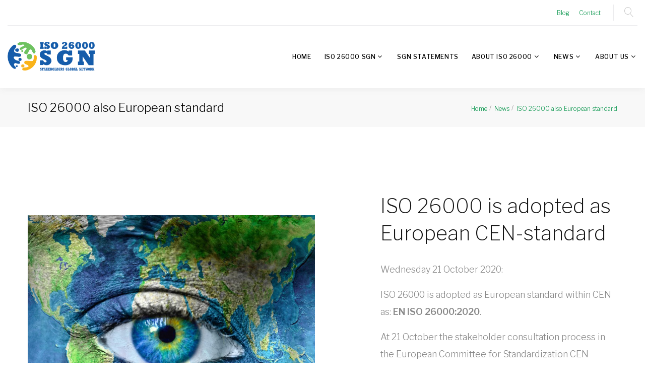

--- FILE ---
content_type: text/html; charset=UTF-8
request_url: https://iso26000sgn.org/news/iso26000-european-standard/
body_size: 5347
content:
<!DOCTYPE html>
<html class="wide wow-animation" lang="en-US">
<head>
    <meta charset="UTF-8" />
    <title>ISO 26000 also European standard - ISO26000SGN</title>
    <meta name="format-detection" content="telephone=no">
    <meta name="viewport" content="width=device-width, height=device-height, initial-scale=1.0, maximum-scale=1.0, user-scalable=0">
    <meta http-equiv="X-UA-Compatible" content="IE=edge">
    <link rel="icon" href="/favicon.ico" type="image/x-icon">
    <link rel="stylesheet" type="text/css" href="//fonts.googleapis.com/css?family=Libre+Franklin:200,300,500,600,300italic">
    <style>.ie-panel{display: none;background: #212121;padding: 10px 0;box-shadow: 3px 3px 5px 0 rgba(0,0,0,.3);clear: both;text-align:center;position: relative;z-index: 1;} html.ie-10 .ie-panel, html.lt-ie-10 .ie-panel {display: block;}</style>

    
<!-- This site is optimized with the Yoast SEO plugin v13.3 - https://yoast.com/wordpress/plugins/seo/ -->
<meta name="robots" content="max-snippet:-1, max-image-preview:large, max-video-preview:-1"/>
<link rel="canonical" href="https://iso26000sgn.org/news/iso26000-european-standard/" />
<meta property="og:locale" content="en_US" />
<meta property="og:type" content="article" />
<meta property="og:title" content="ISO 26000 also European standard - ISO26000SGN" />
<meta property="og:description" content="ISO 26000 is adopted as European standard within CEN as: EN ISO 26000:2020" />
<meta property="og:url" content="https://iso26000sgn.org/news/iso26000-european-standard/" />
<meta property="og:site_name" content="ISO26000SGN" />
<meta property="og:image" content="https://iso26000sgn.org/wp-content/uploads/2020/10/ISO-26000_European_standard.jpg" />
<meta property="og:image:secure_url" content="https://iso26000sgn.org/wp-content/uploads/2020/10/ISO-26000_European_standard.jpg" />
<meta property="og:image:width" content="550" />
<meta property="og:image:height" content="400" />
<meta name="twitter:card" content="summary_large_image" />
<meta name="twitter:description" content="ISO 26000 is adopted as European standard within CEN as: EN ISO 26000:2020" />
<meta name="twitter:title" content="ISO 26000 also European standard - ISO26000SGN" />
<meta name="twitter:image" content="https://iso26000sgn.org/wp-content/uploads/2020/10/ISO-26000_European_standard.jpg" />
<script type='application/ld+json' class='yoast-schema-graph yoast-schema-graph--main'>{"@context":"https://schema.org","@graph":[{"@type":"WebSite","@id":"https://iso26000sgn.org/#website","url":"https://iso26000sgn.org/","name":"ISO26000SGN","inLanguage":"en-US","potentialAction":[{"@type":"SearchAction","target":"https://iso26000sgn.org/?s={search_term_string}","query-input":"required name=search_term_string"}]},{"@type":"ImageObject","@id":"https://iso26000sgn.org/news/iso26000-european-standard/#primaryimage","inLanguage":"en-US","url":"https://iso26000sgn.org/wp-content/uploads/2020/10/ISO-26000_European_standard.jpg","width":550,"height":400},{"@type":"WebPage","@id":"https://iso26000sgn.org/news/iso26000-european-standard/#webpage","url":"https://iso26000sgn.org/news/iso26000-european-standard/","name":"ISO 26000 also European standard - ISO26000SGN","isPartOf":{"@id":"https://iso26000sgn.org/#website"},"inLanguage":"en-US","primaryImageOfPage":{"@id":"https://iso26000sgn.org/news/iso26000-european-standard/#primaryimage"},"datePublished":"2020-10-21T09:21:00+00:00","dateModified":"2022-02-14T19:51:55+00:00","breadcrumb":{"@id":"https://iso26000sgn.org/news/iso26000-european-standard/#breadcrumb"},"potentialAction":[{"@type":"ReadAction","target":["https://iso26000sgn.org/news/iso26000-european-standard/"]}]},{"@type":"BreadcrumbList","@id":"https://iso26000sgn.org/news/iso26000-european-standard/#breadcrumb","itemListElement":[{"@type":"ListItem","position":1,"item":{"@type":"WebPage","@id":"https://iso26000sgn.org/","url":"https://iso26000sgn.org/","name":"Home"}},{"@type":"ListItem","position":2,"item":{"@type":"WebPage","@id":"https://iso26000sgn.org/news/","url":"https://iso26000sgn.org/news/","name":"News"}},{"@type":"ListItem","position":3,"item":{"@type":"WebPage","@id":"https://iso26000sgn.org/news/iso26000-european-standard/","url":"https://iso26000sgn.org/news/iso26000-european-standard/","name":"ISO 26000 also European standard"}}]}]}</script>
<!-- / Yoast SEO plugin. -->

<link rel='dns-prefetch' href='//s.w.org' />
<link rel='stylesheet' id='bootstrap-css'  href='https://iso26000sgn.org/wp-content/themes/learn2improve/assets/css/bootstrap.css?ver=1.5.0'  media='all' />
<link rel='stylesheet' id='style-css'  href='https://iso26000sgn.org/wp-content/themes/learn2improve/assets/css/style.css?ver=1.5.0'  media='all' />
<script  src='https://iso26000sgn.org/wordpress/wp-includes/js/jquery/jquery.js?ver=1.12.4-wp'></script>
<script  src='https://iso26000sgn.org/wordpress/wp-includes/js/jquery/jquery-migrate.min.js?ver=1.4.1'></script>
<link rel='https://api.w.org/' href='https://iso26000sgn.org/wp-json/' />
<link rel="EditURI" type="application/rsd+xml" title="RSD" href="https://iso26000sgn.org/wordpress/xmlrpc.php?rsd" />
<link rel="wlwmanifest" type="application/wlwmanifest+xml" href="https://iso26000sgn.org/wordpress/wp-includes/wlwmanifest.xml" /> 
<meta name="generator" content="WordPress 5.3.20" />
<link rel='shortlink' href='https://iso26000sgn.org/?p=4102' />
<link rel="alternate" type="application/json+oembed" href="https://iso26000sgn.org/wp-json/oembed/1.0/embed?url=https%3A%2F%2Fiso26000sgn.org%2Fnews%2Fiso26000-european-standard%2F" />
<link rel="alternate" type="text/xml+oembed" href="https://iso26000sgn.org/wp-json/oembed/1.0/embed?url=https%3A%2F%2Fiso26000sgn.org%2Fnews%2Fiso26000-european-standard%2F&#038;format=xml" />
</head>

<body>

<div class="ie-panel"><a href="http://windows.microsoft.com/en-US/internet-explorer/"><img src="https://iso26000sgn.org/wp-content/themes/learn2improve/assets/images/ie8-panel/warning_bar_0000_us.jpg" height="42" width="820" alt="You are using an outdated browser. For a faster, safer browsing experience, upgrade for free today."></a></div>
<div id="page-loader">
    <div class="cssload-container">
        <div class="cssload-speeding-wheel"></div>
    </div>
</div>
<!-- Page-->
<div class="page">
    <!-- Page header-->
    <header class="page-header">
        <!-- RD Navbar-->
        <div class="rd-navbar-wrap">
            <nav class="rd-navbar rd-navbar-default novi-bg novi-bg-img" data-layout="rd-navbar-fixed" data-sm-layout="rd-navbar-fixed" data-sm-device-layout="rd-navbar-fixed" data-md-layout="rd-navbar-fixed" data-md-device-layout="rd-navbar-fixed" data-lg-device-layout="rd-navbar-fixed" data-xl-device-layout="rd-navbar-static" data-xxl-device-layout="rd-navbar-static" data-lg-layout="rd-navbar-fixed" data-xl-layout="rd-navbar-static" data-xxl-layout="rd-navbar-static" data-stick-up-clone="false" data-sm-stick-up="true" data-md-stick-up="true" data-lg-stick-up="true" data-xl-stick-up="true" data-xxl-stick-up="true" data-lg-stick-up-offset="120px" data-xl-stick-up-offset="35px" data-xxl-stick-up-offset="35px">
                <!-- RD Navbar Top Panel-->
                <div class="rd-navbar-top-panel rd-navbar-search-wrap">
                    <div class="rd-navbar-top-panel__main">
                        <div class="rd-navbar-top-panel__toggle rd-navbar-fixed__element-1 rd-navbar-static--hidden" data-rd-navbar-toggle=".rd-navbar-top-panel__main"><span></span></div>
                        <div class="rd-navbar-top-panel__content">
                            <div class="rd-navbar-top-panel__left">
                                <p></p>
                            </div>
                            <div class="rd-navbar-top-panel__right">
                                <ul class="rd-navbar-items-list">
                                    <li>
                                        <ul class="list-inline-xxs">
                                            <li id="menu-item-2176" class="menu-item menu-item-type-custom menu-item-object-custom menu-item-2176"><a href="/blog/">Blog</a></li>
<li id="menu-item-1955" class="menu-item menu-item-type-post_type menu-item-object-page menu-item-1955"><a href="https://iso26000sgn.org/contact/">Contact</a></li>
                                        </ul>
                                    </li>
                                                                    </ul>
                            </div>
                        </div>
                    </div>
                    <div class="rd-navbar-top-panel__aside">
                        <ul class="rd-navbar-items-list">
                            <li>
                                <div class="rd-navbar-fixed__element-2">
                                    <button class="rd-navbar-search__toggle rd-navbar-search__toggle_additional" data-rd-navbar-toggle=".rd-navbar-search-wrap"></button>
                                </div>
                            </li>
                        </ul>
                    </div>
                    <!-- RD Search-->
                    <div class="rd-navbar-search rd-navbar-search_toggled rd-navbar-search_not-collapsable">
                        <form class="rd-search" action="/" method="GET" data-search-live="rd-search-results-live">
                            <div class="form-wrap">
                                <input class="form-input" id="rd-navbar-search-form-input" type="text" name="s" autocomplete="off">
                                <label class="form-label" for="rd-navbar-search-form-input">Enter keyword</label>
                                <div class="rd-search-results-live" id="rd-search-results-live"></div>
                            </div>
                            <button class="rd-search__submit" type="submit"></button>
                        </form>
                        <div class="rd-navbar-fixed--hidden">
                            <button class="rd-navbar-search__toggle" data-custom-toggle=".rd-navbar-search-wrap" data-custom-toggle-disable-on-blur="true"></button>
                        </div>
                    </div>
                </div>
                <div class="rd-navbar-inner">
                    <!-- RD Navbar Panel-->
                    <div class="rd-navbar-panel">
                        <button class="rd-navbar-toggle" data-rd-navbar-toggle=".rd-navbar-nav-wrap"><span></span></button>
                        <!-- RD Navbar Brand-->
                        <div class="rd-navbar-brand">
                            <!-- Brand-->
                            <a class="brand" href="/">
                                <img class="brand-logo-dark" src="https://iso26000sgn.org/wp-content/uploads/2020/06/logo.png" alt="" width="173" height="32"/>
                                <img class="brand-logo-light" src="https://iso26000sgn.org/wp-content/themes/learn2improve/assets/images/logo-inverse-347x65.png" alt="" width="173" height="32"/>
                            </a>
                        </div>
                    </div>
                    <!-- RD Navbar Nav-->
                    <div class="rd-navbar-nav-wrap">
<!--                        <div class="rd-navbar-nav-wrap__element"><a class="button button-gray-light-outline" href="//www.templatemonster.com/website-templates/monstroid2.html" target="_blank">Buy template!</a></div>-->
                        <ul class="rd-navbar-nav">
                            <li id="menu-item-1885" class="menu-item menu-item-type-custom menu-item-object-custom menu-item-1885"><a href="/">Home</a></li>
<li id="menu-item-3868" class="menu-item menu-item-type-post_type menu-item-object-page menu-item-has-children menu-item-3868"><a href="https://iso26000sgn.org/iso26000sgn/">ISO 26000 SGN</a>
<ul class="rd-navbar-dropdown">
	<li id="menu-item-4443" class="menu-item menu-item-type-post_type menu-item-object-page menu-item-4443"><a href="https://iso26000sgn.org/iso26000sgn/esg-and-iso-26000/">ESG and ISO 26000</a></li>
	<li id="menu-item-3853" class="menu-item menu-item-type-post_type menu-item-object-page menu-item-3853"><a href="https://iso26000sgn.org/iso26000sgn/iso26000-stakeholders-global-network/">ISO 26000 Stakeholders Global Network</a></li>
	<li id="menu-item-3816" class="menu-item menu-item-type-post_type menu-item-object-page menu-item-3816"><a href="https://iso26000sgn.org/iso26000sgn/peer-learning-workshops/">Peer learning workshops</a></li>
</ul>
</li>
<li id="menu-item-4801" class="menu-item menu-item-type-post_type menu-item-object-page menu-item-4801"><a href="https://iso26000sgn.org/iso26000sgn/sgn-statement/">SGN statements</a></li>
<li id="menu-item-1881" class="menu-item menu-item-type-post_type menu-item-object-page menu-item-has-children menu-item-1881"><a href="https://iso26000sgn.org/iso-26000/">About ISO 26000</a>
<ul class="rd-navbar-dropdown">
	<li id="menu-item-3194" class="menu-item menu-item-type-post_type menu-item-object-page menu-item-3194"><a href="https://iso26000sgn.org/iso-26000/about-iso26000/">About ISO 26000</a></li>
	<li id="menu-item-3896" class="menu-item menu-item-type-post_type menu-item-object-page menu-item-3896"><a href="https://iso26000sgn.org/iso-26000/free-iso26000-downloads/">Free ISO 26000 downloads</a></li>
	<li id="menu-item-2763" class="menu-item menu-item-type-post_type menu-item-object-page menu-item-2763"><a href="https://iso26000sgn.org/iso-26000/sdg-voyager/">SDG Voyager</a></li>
</ul>
</li>
<li id="menu-item-1880" class="menu-item menu-item-type-post_type menu-item-object-page current-page-ancestor current-menu-ancestor current-menu-parent current-page-parent current_page_parent current_page_ancestor menu-item-has-children menu-item-1880"><a href="https://iso26000sgn.org/news/">News</a>
<ul class="rd-navbar-dropdown">
	<li id="menu-item-3859" class="menu-item menu-item-type-post_type menu-item-object-page menu-item-3859"><a href="https://iso26000sgn.org/news/global-forum/">Global ISO 26000 Conference in 2022</a></li>
	<li id="menu-item-4105" class="menu-item menu-item-type-post_type menu-item-object-page current-menu-item page_item page-item-4102 current_page_item menu-item-4105"><a href="https://iso26000sgn.org/news/iso26000-european-standard/">ISO 26000 also European standard</a></li>
	<li id="menu-item-4374" class="menu-item menu-item-type-post_type menu-item-object-page menu-item-4374"><a href="https://iso26000sgn.org/news/iso26000-as-a-national-standard/">ISO 26000 as a National Standard</a></li>
</ul>
</li>
<li id="menu-item-2577" class="menu-item menu-item-type-post_type menu-item-object-page menu-item-has-children menu-item-2577"><a href="https://iso26000sgn.org/about-us/">About us</a>
<ul class="rd-navbar-dropdown">
	<li id="menu-item-2580" class="menu-item menu-item-type-post_type menu-item-object-page menu-item-2580"><a href="https://iso26000sgn.org/about-us/sgn-leadership/">SGN leadership</a></li>
	<li id="menu-item-2579" class="menu-item menu-item-type-post_type menu-item-object-page menu-item-2579"><a href="https://iso26000sgn.org/about-us/members-ambassadors/">Members &#038; Ambassadors</a></li>
	<li id="menu-item-3881" class="menu-item menu-item-type-post_type menu-item-object-page menu-item-3881"><a href="https://iso26000sgn.org/about-us/history/">History</a></li>
</ul>
</li>
<li id="menu-item-3744" class="d-xl-none menu-item menu-item-type-post_type menu-item-object-page menu-item-3744"><a href="https://iso26000sgn.org/contact/">Contact</a></li>
<li id="menu-item-3745" class="d-xl-none menu-item menu-item-type-custom menu-item-object-custom menu-item-3745"><a href="/blog/">Blog</a></li>
                        </ul>
                    </div>
                </div>
            </nav>
        </div>
    </header>

            <!-- Breadcrumbs-->
        <section class="section novi-bg novi-bg-img breadcrumbs-custom">
            <div class="container">
                <div class="breadcrumbs-custom__inner">
                    <p class="breadcrumbs-custom__title">
                        ISO 26000 also European standard                    </p>

                    <ul class="breadcrumbs-custom__path">
                        </span><li itemscope itemtype="http://data-vocabulary.org/Breadcrumb"><a href="https://iso26000sgn.org/" itemprop="url">Home</a></li><li itemscope itemtype="http://data-vocabulary.org/Breadcrumb"><a href="https://iso26000sgn.org/news/" itemprop="url">News</a></li><li itemscope itemtype="http://data-vocabulary.org/Breadcrumb"><a href="https://iso26000sgn.org/news/iso26000-european-standard/" itemprop="url">ISO 26000 also European standard</a></li></span>                    </ul>
                </div>
            </div>
        </section>
    
<section class="section novi-bg novi-bg-img section-xl bg-default " id="block_5f043afd9e926" ">
    <div class="container">
        <div class="row justify-content-md-center flex-lg-row-reverse align-items-lg-center justify-content-lg-between row-50">
            <div class="col-md-9 col-lg-5 ">
                <h3>ISO 26000 is adopted as European CEN-standard</h3>
                <p>Wednesday 21 October 2020:</p>
<p>ISO 26000 is adopted as European standard within CEN as: <strong>EN ISO 26000:2020</strong>.</p>
<p>At 21 October the stakeholder consultation process in the European Committee for Standardization CEN decided that ISO 26000 is approved as a CEN-standard.</p>
<p>This means that all CEN members (27 EU member states and Iceland, Norway, Switzerland, United Kingdom, North Macedonia, Turkey, Serbia) have to &#8230;</p>
<p><strong>Implement CEN/ISO 26000 as a national standard and cancel all similar national standards.</strong></p>
            </div>

            
            <div class="col-md-9 col-lg-6 ">
                <img width="800" height="678" src="https://iso26000sgn.org/wp-content/uploads/2020/07/ISO-26000_earth_eye_800x678.jpg" class="attachment-full size-full" alt="" srcset="https://iso26000sgn.org/wp-content/uploads/2020/07/ISO-26000_earth_eye_800x678.jpg 800w, https://iso26000sgn.org/wp-content/uploads/2020/07/ISO-26000_earth_eye_800x678-300x254.jpg 300w, https://iso26000sgn.org/wp-content/uploads/2020/07/ISO-26000_earth_eye_800x678-768x651.jpg 768w" sizes="(max-width: 800px) 100vw, 800px" />            </div>
        </div>
    </div>
</section>


<section class="section novi-bg novi-bg-img section-xl bg-default bg-accent" id="block_5f04472939af1" style="background-color: #007DC4"">
    <div class="container">
        <div class="row justify-content-md-center flex-lg-row-reverse align-items-lg-center justify-content-lg-between row-50">
            <div class="col-md-9 col-lg-5 order-2">
                <h3></h3>
                <p>Note. &#8220;<strong>Implement</strong>&#8221; in tis context basically means to translate, adopt as national standard and make available. It does not mean that all organizations/companies must use the standard.</p>
<p>All standards are voluntary until required by law or agreement.</p>
<p>The latest date by which the CEN/ISO 26000 has to be ‘implemented’ at national level by publication of an identical national standard or by endorsement is <strong>30 April 2021</strong>.</p>
<p>More information at: <a href="https://standards.cen.eu/dyn/www/f?p=204:110:0::::FSP_PROJECT:71129&amp;cs=18910A41BD52FDFA0A2640308AF26DA77" target="_blank" rel="noopener">standards.cen.eu</a></p>
<p>PS. A final &#8216;thank you&#8217; to ISO Italy (UNI and Elena Mocchio, who initiated this all).</p>
            </div>

            
            <div class="col-md-9 col-lg-6 order-1">
                <img width="900" height="600" src="https://iso26000sgn.org/wp-content/uploads/2020/07/ISO-26000_footprint_900x600.jpg" class="attachment-full size-full" alt="" srcset="https://iso26000sgn.org/wp-content/uploads/2020/07/ISO-26000_footprint_900x600.jpg 900w, https://iso26000sgn.org/wp-content/uploads/2020/07/ISO-26000_footprint_900x600-300x200.jpg 300w, https://iso26000sgn.org/wp-content/uploads/2020/07/ISO-26000_footprint_900x600-768x512.jpg 768w" sizes="(max-width: 900px) 100vw, 900px" />            </div>
        </div>
    </div>
</section>

    <!-- Page Footer-->
    <footer>
        <div class="pre-footer-corporate novi-bg novi-bg-img">
            <div class="container">
                <div class="row justify-content-sm-center justify-content-lg-start row-30 row-md-60">
                    <div class="col-sm-10 col-md-6 col-lg-10 col-xl-3">
                        <h6>About</h6>
                        <p>ISO 26000 Stakeholders Global Network is non-profit organization based in Austria. It was founded in October 2018 in Indonesia (Bali).</p>
<p>We encourage every organization to maximize its contribution to sustainable development, by using ISO 26000 and involving a wide variety of stakeholders in its decisions.</p>
                    </div>
                    <div class="col-sm-10 col-md-6 col-lg-3 col-xl-3">
                        <h6>Navigation</h6>
                        <ul class="list-xxs">
                            <li class="menu-item menu-item-type-custom menu-item-object-custom menu-item-1885"><a href="/">Home</a></li>
<li class="menu-item menu-item-type-post_type menu-item-object-page menu-item-has-children menu-item-3868"><a href="https://iso26000sgn.org/iso26000sgn/">ISO 26000 SGN</a></li>
<li class="menu-item menu-item-type-post_type menu-item-object-page menu-item-4801"><a href="https://iso26000sgn.org/iso26000sgn/sgn-statement/">SGN statements</a></li>
<li class="menu-item menu-item-type-post_type menu-item-object-page menu-item-has-children menu-item-1881"><a href="https://iso26000sgn.org/iso-26000/">About ISO 26000</a></li>
<li class="menu-item menu-item-type-post_type menu-item-object-page current-page-ancestor current-menu-ancestor current-menu-parent current-page-parent current_page_parent current_page_ancestor menu-item-has-children menu-item-1880"><a href="https://iso26000sgn.org/news/">News</a></li>
<li class="menu-item menu-item-type-post_type menu-item-object-page menu-item-has-children menu-item-2577"><a href="https://iso26000sgn.org/about-us/">About us</a></li>
<li class="d-xl-none menu-item menu-item-type-post_type menu-item-object-page menu-item-3744"><a href="https://iso26000sgn.org/contact/">Contact</a></li>
<li class="d-xl-none menu-item menu-item-type-custom menu-item-object-custom menu-item-3745"><a href="/blog/">Blog</a></li>
                        </ul>
                    </div>
                    <div class="col-sm-10 col-md-6 col-lg-5 col-xl-3">
                        <h6>Latest Posts</h6>
                        <ul class="list-xs">
                                                            <li>
                                    <article class="post-inline">
                                        <div class="post-inline__header">
                                            <span class="post-inline__time">December 17, 2025</span>
                                            <span class="post-inline__author meta-author">by Hans Kröder</span>
                                        </div>

                                        <p class="post-inline__link">
                                            <a href="https://iso26000sgn.org/?p=4827"></a>
                                        </p>
                                    </article>
                                </li>
                                                            <li>
                                    <article class="post-inline">
                                        <div class="post-inline__header">
                                            <span class="post-inline__time">September 24, 2025</span>
                                            <span class="post-inline__author meta-author">by Hans Kröder</span>
                                        </div>

                                        <p class="post-inline__link">
                                            <a href="https://iso26000sgn.org/respect-for-the-rule-of-law/">Respect for the rule of law</a>
                                        </p>
                                    </article>
                                </li>
                                                    </ul>
                    </div>
                    <div class="col-sm-10 col-md-6 col-lg-4 col-xl-3">
                        <h6>Contact</h6>
                        <ul class="list-xs">
                            <li>
                                <dl class="list-terms-minimal">
                                    <dt>Address</dt>
                                    <dd>Austria, - Vienna</dd>
                                </dl>
                            </li>
                                                        <li>
                                <dl class="list-terms-minimal">
                                    <dt>E-mail</dt>
                                    <dd><a href="mailto:xinyuan.lu@goldenbeechina.com">xinyuan.lu@goldenbeechina.com</a></dd>
                                </dl>
                            </li>
                        </ul>
                    </div>
                </div>
            </div>
        </div>
        <div class="footer-corporate novi-bg novi-bg-img">
            <div class="container">
                <div class="footer-corporate__inner">
                    <p class="rights"><span>ISO26000SGN</span><span>&nbsp;</span><span>&copy;</span><span>&nbsp;</span><span class="copyright-year"></span><span>&nbsp;-&nbsp;</span><span><a
                                href="https://www.hyperconnected.nl" target="_blank">Powered by Hyperconnected</a></span>.</p>
                                    </div>
            </div>
        </div>
    </footer>
</div>

<script  src='https://iso26000sgn.org/wp-content/themes/learn2improve/assets/js/core.min.js?ver=1.5.0'></script>
<script  src='https://iso26000sgn.org/wp-content/themes/learn2improve/assets/js/script.js?ver=1.5.0'></script>
<script  src='https://iso26000sgn.org/wordpress/wp-includes/js/wp-embed.min.js?ver=5.3.20'></script>

</body>
</html>
